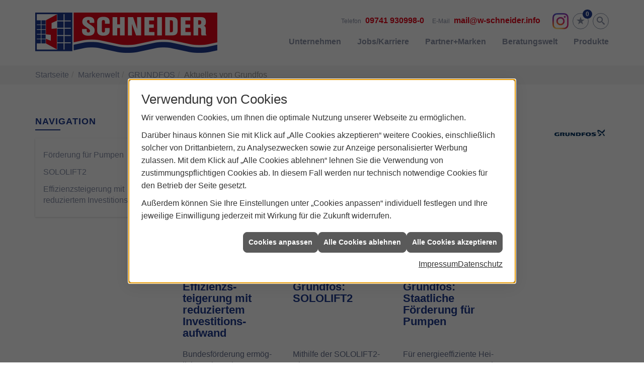

--- FILE ---
content_type: text/html; charset=utf-8
request_url: https://www.w-schneider.info/marke_hersteller_produkte/grundfos/neuheiten
body_size: 8036
content:
<!DOCTYPE html><html lang="de"><head><title>Aktuelles von Grundfos - Schneider Sanitär • Heizung • Lüftung • Spenglerei </title><meta name="Content-Type" content="text/html;charset=utf-8"/><meta name="description" content="Ihre Spezialisten für Sanitär, Heizung und Klimatechnik und vielem mehr aus Oberleichtersbach - Schneider Sanitär • Heizung • Lüftung • Spenglerei "/><meta name="robots" content="index, follow"/><meta name="keywords" content="Sanitär,Heizung,Klima,Oberleichtersbach,Schneider Sanitär • Heizung • Lüftung • Spenglerei ,badezimmer, heizkörper,bad,fußbodenheizung,wärmepumpe,toilette,klimaanlage,Heizung,gasheizung,solar,armaturen,bäder,klimageräte,dusche,klempner,pellets,solaranlage,Sanitär,Ölheizung,solarenergie,wasseraufbereitung,sonnenenergie,zentralheizung,heizkessel,badplanung,energieberatung,regenwassernutzung,brennwert,energie sparen,energiesparen,solarstrom,heizungsanlage,gebäudetechnik,heizen,lüftung,wasserinstallation,energietechnik,lüftungstechnik,sanitärinstallation,heizgeräte,solartechnik,klimatechnik,sanitäranlagen,heizungsbau,heizungstechnik,abwassertechnik,wärmetechnik,solarwärme,sanitaer"/><meta name="revisit-after" content="28 days"/><meta name="google-site-verification" content="aNMEKbPs8KCUytRBxvRHadhsmNup5Be-jEnHnRgo-BU"/><meta name="viewport" content="width=device-width, initial-scale=1, minimum-scale=1"/><meta name="date" content="2026-01-22"/><meta property="og:type" content="website"/><meta property="og:locale" content="de-DE"/><meta property="og:site_name" content="Schneider GmbH & Co. KG"/><meta property="og:url" content="https://www.w-schneider.info/marke_hersteller_produkte/grundfos/neuheiten"/><meta property="article:published_time" content="2024-11-12T14:59:25"/><meta property="og:image" content="https://www.w-schneider.info/scripts/get.aspx?media=/config/theme/og-image.png"/><meta property="og:image:secure_url" content="https://www.w-schneider.info/scripts/get.aspx?media=/config/theme/og-image.png"/><meta property="og:title" content=" Aktuelles von Grundfos"/><meta property="twitter:title" content=" Aktuelles von Grundfos"/><meta property="twitter:card" content="summary"/><meta property="og:description" content="Ihre Spezialisten für Sanitär, Heizung und Klimatechnik und vielem mehr aus Oberleichtersbach - Schneider Sanitär • Heizung • Lüftung • Spenglerei "/><meta property="twitter:description" content="Ihre Spezialisten für Sanitär, Heizung und Klimatechnik und vielem mehr aus Oberleichtersbach - Schneider Sanitär • Heizung • Lüftung • Spenglerei "/><link href="https://www.w-schneider.info/marke_hersteller_produkte/grundfos/neuheiten" rel="canonical"/><link href="https://www.w-schneider.info/scripts/get.aspx?media=/config/theme/apple-touch-icon.png" rel="apple-touch-icon"/><link href="https://www.w-schneider.info/scripts/get.aspx?media=/config/theme/favicon.ico" rel="shortcut icon" type="image/x-icon"/><link href="/scripts/get.aspx?media=/config/theme/css/include.min.css&v=06012026191508" rel="stylesheet" type="text/css"/><script type="application/ld+json">{"@context":"http://schema.org","@type":"LocalBusiness","name":"Schneider GmbH & Co. KG","image":"www.w-schneider.info/media/config/theme/logo.png","@id":"www.w-schneider.info","url":"www.w-schneider.info","telephone":"09741 930998-0","email":"mail@w-schneider.info","address":{"@type":"PostalAddress","streetAddress":"Kapellenstraße 3a","addressLocality":"Oberleichtersbach","postalCode":"97789","addressCountry":"DE"},"geo":{"@type":"GeoCoordinates","latitude":"50.2671","longitude":"9.81182"},"sameAs":["https://www.instagram.com/schneider_oberleichtersbach"]}</script></head><body class="body_layout layout_main" data-active-content-q="/marke_hersteller_produkte/grundfos/neuheiten" data-active-audience-q="kein" data-is-bot="true"><!-- IP = 20 --><!-- SID = bpvmiwjbe2qhcq4ndiokelyy --><!-- ShopID = 10011251 (-303) --><!-- AppMode = offline --><!-- Loc = 1 --><!-- Page generated = 22.01.2026 18:17:20 --><!-- Page rendering = 673 --><!-- Cached = False -->
 <a href="/scripts/kontakt/mail.aspx" rel="nofollow" style="display:none">Kontakt</a> 
<div class="visible-print"></div><nav class="hidden-print" id="mobile_menu"></nav><div id="layout_wrapper"><header class="hidden-print" id="layout_header"><div class="container"><a class="header_logo" href="/home.aspx" target="_self" rel="noreferrer" title="Zur Startseite"><picture class="responsiveImageQ"><template class="sourceQ" data-src="/media/config/theme/logo.png" data-startwidth="" data-focus-x="0.5" data-focus-y="0.5" data-fancy="false" data-previewcode=""></template><img src="" alt="Logo"></picture></a><div class="header_navigation"><div class="header_contactbar"><div class="header_buttons"><ul><li class="header_btn_socialmedia"><div class="insertsocialmedia"><div class="socialmediaQ socialmediaQ-instagram socialmediaQ-default"><a href="https://www.instagram.com/schneider_oberleichtersbach" target="_blank" rel="noreferrer"><picture class="responsiveImageQ"><template class="sourceQ" data-src="/content/images/socialmedialogos/instagram_q.png" data-startwidth="" data-fancy="" data-previewcode=""></template><img src="" alt="Ein Instagram-Logo"></picture></a></div></div></li><li class="header_btn_location hidden-md hidden-lg"><a href="/unternehmen/proweb-advanced/kontakt" target="_self" rel="noreferrer" title="Jetzt Kontakt aufnehmen"><span class="iconSetQ iconSetQ-location"></span></a></li><li class="header_btn_phone hidden-md hidden-lg"><a class="iconSetQ iconSetQ-smartphone" href="tel:09741930998-0" title="Telefon"></a></li><li class="header_btn_mail hidden-md hidden-lg"><a class="iconSetQ iconSetQ-mail" title="E-Mail" data-q-uncrypt="109:97:105:108:64:119:45:115:99:104:110:101:105:100:101:114:46:105:110:102:111"></a></li><li class="header_btn_watchlist"><a href="#" title="Ihre Merkliste" data-q-trigger="ieQ.system.window.open" data-q-url="/unternehmen/proweb-advanced/merkliste?hdModus=" data-q-windowname="_self"><span class="iconSetQ iconSetQ-notelist-view"></span><span class="badge" title="Ihre Merkliste" data-q-mlcount="true" data-count="0">0</span></a></li><li class="header_btn_search"><a class="header_search" href="#" target="_self" title="Suche öffnen"><span class="iconSetQ iconSetQ-search"></span></a><div class="header_btn_search_form" id="header_search_form"><form action="/scripts/csearch.aspx" id="csuche" name="csuche" data-q-show-pending-on="submit" method=get enctype=multipart/form-data role="search"    ><div class="input-group"><input class="form-control form-control" aria-label="Webseite durchsuchen"   placeholder="Suche" maxlength="200" title="Ihre Suche" id="suchbgr" name="suchbgr" type="text"/><input class="form-control" aria-label="Webseite durchsuchen"   value="HBPCM" id="SearchSpecs" name="SearchSpecs" type="hidden"/><input class="form-control" aria-label="Webseite durchsuchen"   value="false" id="ShowSpecs" name="ShowSpecs" type="hidden"/><input class="form-control" aria-label="Webseite durchsuchen"   value="5" id="DefCount" name="DefCount" type="hidden"/><input class="form-control" aria-label="Webseite durchsuchen"   value="HBPCM" id="ResOrder" name="ResOrder" type="hidden"/><div class="input-group-btn"><button class="btn btn-primary iconSetQ iconSetQ-search" id="sub" title="Suchen" type="submit"><span class="sr-only">Suchen</span></button></div></div></form></div></li></ul></div><div class="header_contact"><ul><li id="header_contact_phone"><span class="header_contact_label">Telefon</span><span class="header_contact_value"><span class="value">09741 930998-0</span></span></li><li id="header_contact_mail"><span class="header_contact_label">E-Mail</span><span class="header_contact_value"><span class="value"><a title="E-Mail" data-q-trigger="ieQ.system.helper.uncrypt" data-q-uncrypt="109:97:105:108:64:119:45:115:99:104:110:101:105:100:101:114:46:105:110:102:111">mon.sefhcnr-lwid@iaei</a></span></span></li></ul></div><div class="clearfix"></div></div><nav class="header_navbar"><div class="nav_toggle"><a class="header_menu_toggle" href="#mobile_menu" target="_self" title="Navigation öffnen"><span class="bar"></span><span class="bar"></span><span class="bar"></span></a></div><div class="main_menu"><ul><li class="dropdown_item single"><span title="Unternehmen">Unternehmen</span><div class="dropdown_content"><ul role="menu"   data-listing="standard"><li role="none"  ><a role="menuitem"   href="/unternehmen/proweb-advanced/aktuell" title="Aktuelles">Aktuelles</a></li><li role="none"  ><a role="menuitem"   href="/unternehmen/proweb-advanced/ueber_uns" title="Über uns">Über uns</a></li><li role="none"  ><a role="menuitem"   href="/unternehmen/proweb-advanced/team" title="Ansprechpartner">Ansprechpartner</a></li><li role="none"  ><a role="menuitem"   href="/unternehmen/proweb-advanced/leistungen" title="Unsere Schwerpunkte">Unsere Schwerpunkte</a></li><li role="none"  ><a role="menuitem"   href="/unternehmen/proweb-advanced/referenzen" title="Referenzen">Referenzen</a></li><li role="none"  ><a role="menuitem"   href="/unternehmen/proweb-advanced/recruiting" title="Jobs/Karriere">Jobs/Karriere</a></li><li role="none"  ><a role="menuitem"   href="/unternehmen/proweb-advanced/terminkalender" title="Terminanfrage">Termin&shy;anfrage</a></li><li role="none"  ><a role="menuitem"   href="/unternehmen/proweb-advanced/kontakt" title="Kontakt">Kontakt</a></li><li role="none"  ><a role="menuitem"   href="/unternehmen/proweb-advanced/kundendienstanfrage" title="Kundendienstanfrage">Kundendienstanfrage</a></li></ul></div></li><li><a href="/unternehmen/proweb-advanced/recruiting" target="_self" rel="noreferrer" title="Jobs + Karriere">Jobs/Karriere</a></li><li><a href="/marke_hersteller_produkte" target="_self" rel="noreferrer" title="Partner+Marken">Partner+Marken</a></li><li class="dropdown_item multi"><span title="Beratungswelt">Beratungswelt</span><div class="dropdown_content"><div class="tabQ panel-group dropdown_tabs" data-showonstart=""><ul class="nav nav-tabs" role="tablist"></ul><div class="tab-content"><div class="tabItemQ tab-pane" data-headline="Haustechnik" role="tabpanel"><ul class="menuFirstLevel"><li><a href="/proweb" target="_self" rel="noreferrer" title="Beratungswelt Privat" data-zielgruppe="privat">Privat</a><ul role="menu"   data-listing="standard" data-zielgruppe="privat"><li role="none"  ><a role="menuitem"   href="/proweb/anwendungen" title="Tools + Rechner">Tools + Rechner</a></li><li role="none"  ><a role="menuitem"   href="/proweb/leck_ortung-rohrreinigung" title="Wasserschäden & Rohrprobleme">Wasserschäden & Rohrprobleme</a></li><li role="none"  ><a role="menuitem"   href="/proweb/bad" title="Badezimmer">Badezimmer</a></li><li role="none"  ><a role="menuitem"   href="/proweb/heizung" title="Heizungen & Heizsysteme">Heizungen & Heizsysteme</a></li><li role="none"  ><a role="menuitem"   href="/proweb/waermepumpe" title="Wärmepumpen">Wärmepumpen</a></li><li role="none"  ><a role="menuitem"   href="/proweb/wasser" title="Trink-, Regen- und Abwasser">Trink-, Regen- und Abwasser</a></li><li role="none"  ><a role="menuitem"   href="/proweb/luft" title="Lüftungsanlagen">Lüftungsanlagen</a></li><li role="none"  ><a role="menuitem"   href="/proweb/produkte-fuer-die-kueche" title="Produkte für die Küche">Produkte für die Küche</a></li><li role="none"  ><a role="menuitem"   href="/proweb/photovoltaik" title="Photovoltaik">Photovoltaik</a></li><li role="none"  ><a role="menuitem"   href="/proweb/foerdermittel" title="Förderungen + Zuschüsse">Förderungen + Zuschüsse</a></li><li role="none"  ><a role="menuitem"   href="/proweb/news" title="Aktuelle Themen">Aktuelle Themen</a></li></ul></li><li><a href="/proweb/gewerbekunden" target="_self" rel="noreferrer" title="Beratungswelt Gewerblich" data-zielgruppe="gewerblich">Gewerblich</a><ul role="menu"   data-listing="standard"><li role="none"  ><a role="menuitem"   href="/proweb/gewerbekunden/heiztechnik" title="Heizsysteme für das Gewerbe">Heiz&shy;systeme für das Gewerbe</a></li><li role="none"  ><a role="menuitem"   href="/proweb/gewerbekunden/klimatechnik" title="Klimatechnik im Gewerbe">Klima&shy;technik im Gewerbe</a></li><li role="none"  ><a role="menuitem"   href="/proweb/gewerbekunden/lueftungsanlagen" title="Lüftungsanlage im Gewerbe">Lüftungsanlage im Gewerbe</a></li><li role="none"  ><a role="menuitem"   href="/proweb/gewerbekunden/rohrreinigung-leckortung" title="Rohrreinigung & Leckortung im Gewerbe">Rohr&shy;reinigung & Leck&shy;ortung im Gewerbe</a></li><li role="none"  ><a role="menuitem"   href="/proweb/gewerbekunden/sanitaeranlagen" title="Sanitäranlagen im Gewerbe">Sanitär&shy;anlagen im Gewerbe</a></li><li role="none"  ><a role="menuitem"   href="/proweb/gewerbekunden/wasserinstallation" title="Wasserinstallation im Gewerbe">Wasser&shy;installation im Gewerbe</a></li></ul></li><li><a href="/proweb" target="_self" rel="noreferrer" title="Beratungswelt" data-zielgruppe="architekt">Architekt</a><ul role="menu"   data-listing="standard" data-zielgruppe="architekt"><li role="none"  ><a role="menuitem"   href="/proweb/planer-architekten" title="für Planer & Architekten">für Planer & Architekten</a></li><li role="none"  ><a role="menuitem"   href="/proweb/photovoltaik" title="Photovoltaik">Photovoltaik</a></li></ul></li></ul></div></div></div><div class="clearfix"></div></div></li><li><a href="/shop" target="_self" rel="noreferrer" title="Produkte">Produkte</a><div class="clearfix"></div></li></ul><div class="clearfix"></div></div></nav></div></div></header><div id="layout_boxed_wrapper"><nav class="hidden-print" id="layout_breadcrumb"><div class="container"><ol class="breadcrumb"><li><a href="https://www.w-schneider.info" rel="noreferrer">Startseite</a></li><li><a href="/marke_hersteller_produkte" rel="noreferrer">Markenwelt</a></li><li><a href="/marke_hersteller_produkte/grundfos" rel="noreferrer">GRUNDFOS</a></li><li class="active" aria-current="page"  >Aktuelles von Grundfos</li></ol></div></nav><main id="layout_main"><div class="container"><div class="row"><div class="hidden-xs hidden-sm hidden-print col-xs-12 col-sm-12 col-md-3 col-lg-3"><aside id="layout_sidebar"><h3 class="sidebar_title">Navigation</h3><ul class="sidebar_menu" role="menu"   data-listing="standard"><li role="none"  ><a role="menuitem"   href="/marke_hersteller_produkte/grundfos/neuheiten/foerderung-heizungspumpen" title="Förderung für Pumpen">Förderung für Pumpen</a></li><li role="none"  ><a role="menuitem"   href="/marke_hersteller_produkte/grundfos/neuheiten/sololift2" title="SOLOLIFT2">SOLOLIFT2</a></li><li role="none"  ><a role="menuitem"   href="/marke_hersteller_produkte/grundfos/neuheiten/steuerl-foerderung" title="Effizienzsteigerung mit reduziertem Investitionsaufwand">Effizienzsteigerung mit reduziertem Investitionsaufwand</a></li></ul></aside></div><div class="main-content-col-print col-xs-12 col-sm-12 col-md-9 col-lg-9"><section id="layout_content"><div class="pull-right layout_aktionsleiste hidden-print"></div><div class="clearfix"></div>

<article><div class="row contentWidthQ"><div class="containerQ"><div class="hidden-lg hidden-md hidden-sm col-xs-8 col-sm-2 col-md-2 col-lg-2 col-xs-offset-2 col-sm-offset-0 col-md-offset-0 col-lg-offset-0"><picture class="responsiveImageQ"><template class="sourceQ" data-src="/media/de/_cpool/shk/_logos/grundfos-logo.jpg" data-startwidth="" data-focus-x="0.5" data-focus-y="0.5" data-fancy="false" data-previewcode=""></template><img src="" alt="Grohe Logo"></picture><div class="spacerQ" aria-hidden="true"  ></div></div><div class="col-xs-12 col-sm-10 col-md-10 col-lg-10"><h1>Aktuelles von Grundfos</h1></div><div class="hidden-xs col-xs-8 col-sm-2 col-md-2 col-lg-2 col-xs-offset-2 col-sm-offset-0 col-md-offset-0 col-lg-offset-0"><picture class="responsiveImageQ"><template class="sourceQ" data-src="/media/de/_cpool/shk/_logos/grundfos-logo.jpg" data-startwidth="" data-focus-x="0.5" data-focus-y="0.5" data-fancy="false" data-previewcode=""></template><img src="" alt="Grohe Logo"></picture></div><div class="col-xs-12 col-sm-12 col-md-12 col-lg-12"><h2>Die neuesten Highlights</h2><div class="teaserListQ equalHeightQ equalHeightQ-spacer"><div class="teaserQ"><div class="teaserHeadlineQ"><h3>Effizienzs&shy;teigerung mit reduziertem Investitions&shy;aufwand</h3></div><div class="teaserImageQ" ><div class="responsiveCenteredQ "><picture class="responsiveImageQ"><template class="sourceQ" data-src="/media/de/_cpool/shk/_logos/grundfos-teaser-klein.jpg" data-startwidth="0" data-focus-x="0.5" data-focus-y="0.5" data-fancy="" data-previewcode="400,400,ffffff,ffffff,ffffff,ffffff,f7f9fa,f1f4f6,f1f3f6,f7f8fa,f6f8f9,eff2f5,f0f2f5,f7f8fa,ffffff,ffffff,ffffff,ffffff"></template><template class="sourceQ" data-src="/media/de/_cpool/shk/_logos/grundfos-teaser-gross.jpg" data-startwidth="400" data-focus-x="0.5" data-focus-y="0.5" data-fancy="" data-previewcode="800,800,ffffff,ffffff,ffffff,ffffff,f8f9fb,f2f4f7,f1f4f7,f7f9fa,f6f8fa,eff2f5,eff2f5,f7f8fa,ffffff,ffffff,ffffff,ffffff"></template><img src="/media/config/system/loadingq.svg" alt="GRUNDFOS Logo"></picture></div></div><div class="teaserTextQ"><p>Bun­des­för­de­rung er­mög­licht Ver­brau­che­rIn­nen mehr En­er­gie­ein­spa­rung – auch die Op­ti­mie­rung ih­rer Hei­zungs­an­la­ge ist (wei­ter­hin) för­der­fä­hig</p></div><div class="teaserLinkQ"><a href="/marke_hersteller_produkte/grundfos/neuheiten/steuerl-foerderung"><span>Mehr erfahren</span></a></div></div><div class="teaserQ"><div class="teaserHeadlineQ"><h3>Grundfos: SOLOLIFT2</h3></div><div class="teaserImageQ" ><div class="responsiveCenteredQ "><picture class="responsiveImageQ"><template class="sourceQ" data-src="/media/de/marke_hersteller_produkte/grundfos/neuheiten/sololift2/teaser_400.jpg" data-startwidth="0" data-focus-x="0.5" data-focus-y="0.5" data-fancy="" data-previewcode="400,400,a1836c,ae937e,c2ab98,d0bfb3,aa9c92,ada59e,c2bab4,c4bcb5,b7aea7,aca39d,b2a9a2,b1a69c,968271,927a68,977f6d,927c6b"></template><template class="sourceQ" data-src="/media/de/marke_hersteller_produkte/grundfos/neuheiten/sololift2/teaser_800.jpg" data-startwidth="400" data-focus-x="0.5" data-focus-y="0.5" data-fancy="" data-previewcode="800,800,a1826b,ad917c,c1a995,d0c0b3,a99a8f,aea49e,c3bbb5,c6beb7,b8b0a9,ada49e,b4aaa4,b3a89f,978372,927b69,99816f,957f6f"></template><img src="/media/config/system/loadingq.svg" alt="Darstellung einer eingebauten SOLOLIFT2-Abwasserpumpe von Grundfos"></picture></div></div><div class="teaserTextQ"><p>Mit­hil­fe der SOLOLIFT2-Ab­was­ser­pum­pen ver­wan­deln Sie un­ge­nutz­te Räu­me in schö­ne und funk­tio­na­le Bereiche.</p></div><div class="teaserLinkQ"><a href="/marke_hersteller_produkte/grundfos/neuheiten/sololift2"><span>Mehr erfahren</span></a></div></div><div class="teaserQ"><div class="teaserHeadlineQ"><h3>Grundfos: Staatliche Förderung für Pumpen</h3></div><div class="teaserImageQ" ><div class="responsiveCenteredQ "><picture class="responsiveImageQ"><template class="sourceQ" data-src="/media/de/marke_hersteller_produkte/grundfos/neuheiten/foerderung-heizungspumpen/teaser_400x400.jpg" data-startwidth="0" data-focus-x="0.57" data-focus-y="0.65" data-fancy="" data-previewcode=""></template><template class="sourceQ" data-src="/media/de/marke_hersteller_produkte/grundfos/neuheiten/foerderung-heizungspumpen/teaser_800x800.jpg" data-startwidth="400" data-focus-x="0.5" data-focus-y="0.5" data-fancy="" data-previewcode=""></template><img src="/media/config/system/loadingq.svg" alt="Grundfos: Staatlich geförderte Heizungspumpen"></picture></div></div><div class="teaserTextQ"><p>Für energie­effi­ziente Hei­zungs­pum­pen von Grund­fos staat­liche För­de­rung er­hal­ten.</p></div><div class="teaserLinkQ"><a href="/marke_hersteller_produkte/grundfos/neuheiten/foerderung-heizungspumpen"><span>Mehr erfahren</span></a></div></div></div></div><div class="col-xs-12 col-sm-6 col-md-6 col-lg-6 col-sm-offset-3 col-md-offset-3 col-lg-offset-3"><hr id="anker_03"/></div><div class="col-xs-12 col-sm-12 col-md-12 col-lg-12"><h2>Weitere News</h2><div class="teaserListQ equalHeightQ equalHeightQ-spacer"></div></div></div></div></article><div class="insertcontent"><div class="creatorreferenceconsultingworld"><p class="marginQ-top"><strong>HINWEIS:</strong> Verantwortlich für den Inhalt dieser Seite ist die ieQ-systems SHK GmbH &amp; Co. KG</p></div></div>

</section></div></div></div></main></div><footer class="hidden-print" id="layout_footer"><div class="layout_footer_top"><div class="container"><div class="row"><div class="col-xs-12 col-sm-12 col-md-4 col-lg-4"><div class="footer_about"><h3 class="footer_title">Über uns</h3><div class="footer_ueberuns_teaser"><div class="teaserQ"><div class="teaserHeadlineQ"><h3>Über uns</h3></div><div class="teaserImageQ" ><div class="responsiveCenteredQ "><picture class="responsiveImageQ"><template class="sourceQ" data-src="/media/de/unternehmen/ueberuns_400x400.jpg" data-startwidth="0" data-focus-x="0.6" data-focus-y="0.5" data-fancy="" data-previewcode=""></template><template class="sourceQ" data-src="/media/de/unternehmen/ueberuns_800x800.jpg" data-startwidth="400" data-focus-x="0.6" data-focus-y="0.5" data-fancy="" data-previewcode=""></template><img src="/media/config/system/loadingq.svg" alt="Sanitär, Heizung, Klima, Lüftung"></picture></div></div><div class="teaserTextQ"><p>Erfahren Sie hier, was unseren Betrieb auszeichnet und wie wir zu dem wurden, was wir heute sind. Lernen Sie uns kennen!</p></div><div class="teaserLinkQ"><a href="/unternehmen/proweb-advanced/ueber_uns" target="_self"><span>Mehr erfahren</span></a></div></div></div></div></div><div class="col-xs-12 col-sm-6 col-md-4 col-lg-4"><div class="footer_navigation"><h3 class="footer_title">Navigation</h3><nav class="footer_menue"><div class="insertlisting"><ul role="menu"   data-listing="standard"><li role="none"  ><a role="menuitem"   href="/proweb/anwendungen" title="Tools + Rechner">Tools + Rechner</a></li><li role="none"  ><a role="menuitem"   href="/proweb/leck_ortung-rohrreinigung" title="Wasserschäden & Rohrprobleme">Wasserschäden & Rohrprobleme</a></li><li role="none"  ><a role="menuitem"   href="/proweb/planer-architekten" title="für Planer & Architekten">für Planer & Architekten</a></li><li role="none"  ><a role="menuitem"   href="/proweb/bad" title="Badezimmer">Badezimmer</a></li><li role="none"  ><a role="menuitem"   href="/proweb/heizung" title="Heizungen & Heizsysteme">Heizungen & Heizsysteme</a></li><li role="none"  ><a role="menuitem"   href="/proweb/waermepumpe" title="Wärmepumpen">Wärmepumpen</a></li><li role="none"  ><a role="menuitem"   href="/proweb/wasser" title="Trink-, Regen- und Abwasser">Trink-, Regen- und Abwasser</a></li><li role="none"  ><a role="menuitem"   href="/proweb/luft" title="Lüftungsanlagen">Lüftungsanlagen</a></li><li role="none"  ><a role="menuitem"   href="/proweb/produkte-fuer-die-kueche" title="Produkte für die Küche">Produkte für die Küche</a></li><li role="none"  ><a role="menuitem"   href="/proweb/photovoltaik" title="Photovoltaik">Photovoltaik</a></li><li role="none"  ><a role="menuitem"   href="/proweb/gewerbekunden" title="Leistungen für Gewerbekunden">Leistungen für Gewerbekunden</a></li><li role="none"  ><a role="menuitem"   href="/proweb/foerdermittel" title="Förderungen + Zuschüsse">Förderungen + Zuschüsse</a></li><li role="none"  ><a role="menuitem"   href="/proweb/news" title="Aktuelle Themen">Aktuelle Themen</a></li></ul></div></nav></div></div><div class="col-xs-12 col-sm-6 col-md-4 col-lg-4"><div class="footer_contact"><h3 class="footer_title">Kontakt</h3><address class="footer_address"><ul><li><span class="iconSetQ iconSetQ-location"></span><div class="insertfirmendaten" data-trennzeichen="umbruch"><div class="insertfirmendaten_item insertfirmendaten_name"><span class="insertfirmendaten_value">Schneider Sanitär • Heizung • Lüftung • Spenglerei </span></div><div class="insertfirmendaten_item insertfirmendaten_street"><span class="insertfirmendaten_value">Kapellenstraße 3a</span></div><div class="insertfirmendaten_item insertfirmendaten_postalcity"><span class="insertfirmendaten_value">97789 Oberleichtersbach</span></div></div></li><li><span class="iconSetQ iconSetQ-phone"></span><div class="hidden-xs hidden-sm"><div class="insertfirmendaten" data-trennzeichen=""><span class="insertfirmendaten_value">09741 930998-0</span></div></div><div class="hidden-md hidden-lg"><div class="insertfirmendaten" data-trennzeichen=""><span class="insertfirmendaten_value"><a href="tel:09741930998-0" title="09741 930998-0">09741 930998-0</a></span></div></div></li><li><span class="iconSetQ iconSetQ-mail"></span><div class="insertfirmendaten" data-trennzeichen=""><span class="insertfirmendaten_value"><a title="E-Mail" data-q-trigger="ieQ.system.helper.uncrypt" data-q-uncrypt="109:97:105:108:64:119:45:115:99:104:110:101:105:100:101:114:46:105:110:102:111">oel-sid.iwnra@fcmiehn</a></span></div></li></ul></address></div></div></div></div></div><div class="layout_footer_bottom"><div class="container"><nav class="clearfix"><ul class="list-inline"><li><a href="/home.aspx" rel="noreferrer" title="Mehr erfahren"><small>Home</small></a></li><li><a href="/shop" rel="noreferrer" title="Mehr erfahren"><small>Produkte</small></a></li><li><a href="/recht/impressum" rel="noreferrer" title="Mehr erfahren"><small>Impressum</small></a></li><li><a href="/unternehmen/proweb-advanced/kontakt" rel="noreferrer" title="Mehr erfahren"><small>Kontakt</small></a></li><li><a href="/recht/datenschutz" rel="noreferrer" title="Mehr erfahren"><small>Datenschutz</small></a></li><li><a href="/sitemap" rel="noreferrer" title="Mehr erfahren"><small>Sitemap</small></a></li><li><a href="javascript:ieQ.cookie.showManager('md')" rel="noreferrer" title="Mehr erfahren"><small>Verwaltung der Cookies</small></a></li></ul><div class="pull-left false_footnote"><small>© 22.01.2026 Schneider GmbH & Co. KG</small></div></nav></div></div></footer></div><script src="/scripts/get.aspx?media=/config/theme/js/include.min.js&v=14012026182616" type="text/javascript"></script></body></html>

--- FILE ---
content_type: text/html; charset=utf-8
request_url: https://www.w-schneider.info/scripts/getieqcmsdata.aspx?function=InsertContent&lpath=true&mode=html&param=fqname=/config/theme/layout/include/mobilemenue/navbar;wrapperclass=false
body_size: 272
content:
<a class="iconSetQ iconSetQ-smartphone" href="tel:09741930998-0" title="Telefon"></a><a class="iconSetQ iconSetQ-mail" title="E-Mail" data-q-uncrypt="109:97:105:108:64:119:45:115:99:104:110:101:105:100:101:114:46:105:110:102:111"></a><a href="#" title="Ihre Merkliste" data-q-trigger="ieQ.system.window.open" data-q-url="/unternehmen/proweb-advanced/merkliste?hdModus=" data-q-windowname="_self"><span class="iconSetQ iconSetQ-notelist-view"></span><span class="badge" title="Ihre Merkliste" data-q-mlcount="true" data-count="0">0</span></a>